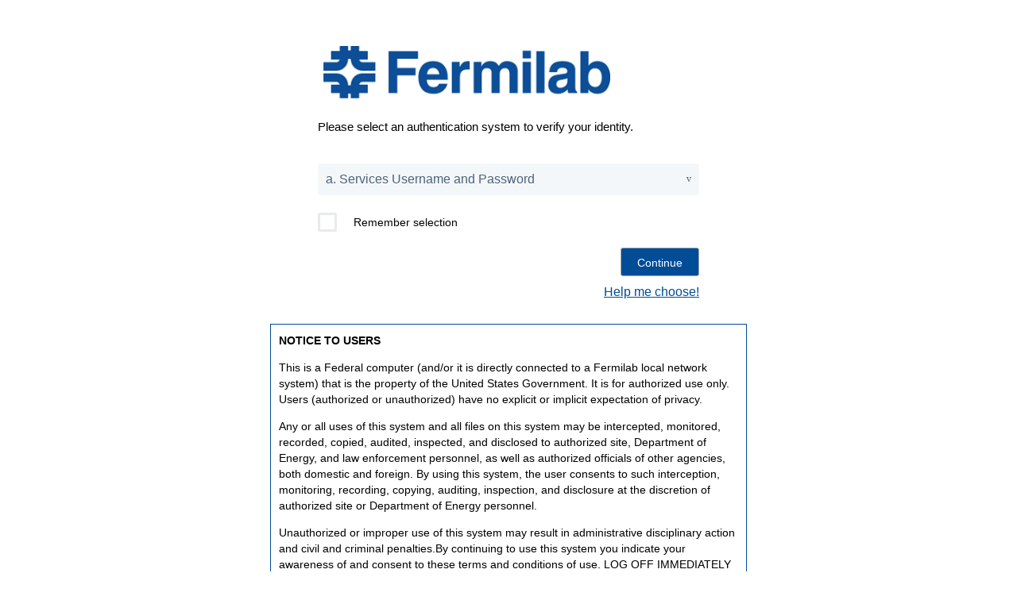

--- FILE ---
content_type: text/html;charset=utf-8
request_url: https://pingprod.fnal.gov:9031/idp/SSO.saml2?SAMLRequest=hZJRT8IwFIX%2FytL3sa0DxGaQjE0SElTC1AdfTB0XaLK1tbcb%2Bu%2FtRkR8wacmt%2Be05zttgryuNEsbe5Ab%2BGgArfdZVxJZvzEljZFMcRTIJK8BmS1Zkd6vGB2ETBtlVakqcmG57uCIYKxQknjLfEre0mxBs3ie5fHt4obSPE7HQ3oXp%2BFoko%2Fnk5B4L2DQ6afE2Z0JsYGlRMuldaOQxn4Y%2BXT0FMYsGjI6eiVe7hiE5LZ3HazVyIJAC7l3cbeDneTVYK9adhvGUSC2OiiKx0GXnBIvUxKhO%2FkaQ3kSsbIxxq2%2BqHUlSmGJt1CmhL7KKdnxCqELvHbMooXzJP2poLusqcEUYFpRwvNm9Ru3Fdo%2FwruNyjA6Rw5qqColA63QbgB1l4PMki4764sxs6v%2BJLiUJqeXf3B8y3ytHMJXB1Dzf%2FC7idj6u17KrOEShavBgblwx8wAtw7WmgZIMDtd%2Bfd%2Fzb4B&RelayState=https%3A%2F%2Fwww-e815.fnal.gov%2F&SigAlg=http%3A%2F%2Fwww.w3.org%2F2001%2F04%2Fxmldsig-more%23rsa-sha256&Signature=Oa139bu9KLyvQBNz6sGgDpibOTfdgHY%2F3GNxXPiKQs348jhcjjJrvcL3IaAI8yhYckh3D0Gwwy39SUI3k0V58p12WS8WSggp%2F%2BbFCIv9xRlLW3lHwGcGB7FIWIIXBPMt28cV%2FPV96pVusdNhIVK4mzXie1NfZByX%2Fq5NNsnJd4tINl53RmF%2FRSLJVvIVLdn9aQ2QoTB4uaxbxTgApihvKOrN%2FuH1%2BoAudo5uyD2xhZuxXWJvp%2FSqgwiiClyO6hKkJ5tpmhpuxpjrYmuxT1MiBmuou6W308TzQk6L%2F1%2BeZo39ruPb9C5zVhyP7IU1zeoCC0W38nU%2FxoyrOZ1Jke8lAQ%3D%3D
body_size: 11525
content:
<!DOCTYPE html>


<!-- template name: sourceid-choose-idp-adapter-form-template.html -->


<!-- FNAL Change -->
<!-- FNAL Change End -->

<html lang="en" dir="ltr">
<head>
    <title>Select Authentication System</title>
    <meta name="robots" content="noindex, nofollow" />
    <base href="https://pingprod.fnal.gov/"/>
    <meta http-equiv="Content-Type" content="text/html; charset=UTF-8" />
    <meta name="viewport" content="initial-scale=1.0, minimum-scale=1.0, maximum-scale=1.0, user-scalable=no" />
    <meta http-equiv="x-ua-compatible" content="IE=edge" />
<!-- <meta http-equiv="Content-Security-Policy" content="default-src 'self' 'nonce-5XvIUbPseObkAHsA';" /> -->

    <!-- FNAL Change -->
        <!--    <link rel="stylesheet" type="text/css" href="assets/css/main.css"/> -->
        <link rel="stylesheet" type="text/css" href="assets/css/mainfnal.css"/>
        <!-- FNAL Change End -->

</head>
<!--     <link rel="stylesheet" media="all" type="text/css" href="assets/css/main.css" /> -->
<body>
    <div class="ping-container">
        <!-- 
        if there is a logo present in the 'company-logo' container,
        then 'has-logo' class should be added to 'ping-header' container.
        -->
        <div class="ping-header">

             <!-- FNAL Change -->
            <div class="has-logo">
                <span class="company-logo"><img src="../files/flogo3.png" alt="Fermilab" style="max-width:100%;"></span>
                <!-- Select Authentication System -->
            </div>
            <!-- FNAL Change End -->
            
        </div><!-- .ping-header -->
        
        <div class="ping-body-container">
            <form method="GET" action="/idp/e665s8ZUlW/resumeSAML20/idp/SSO.ping">

                <div class="firstcut">
                    <div class="ping-messages">
                        <div>
                            Please select an authentication system to verify your identity.
                        </div>
                    </div>
                    <div class="ping-input-container ping-input-label">
                        <label class="input-select">
                    <!-- FNAL Change Start -->
                    <!-- <span class="label-text">
                    Select authentication system:
                    </span> -->
                    <!-- FNAL Change End -->
                            <div class="input-container">
                                <div class="wrapper">
                                    <select name="pfidpadapterid">
                                                                                    <option value="ad..FormBased">a. Services Username and Password</option>
                                                                                        <!-- FNAL Change -->
                                                <!-- External Federation IdPs have a "x. " prefix. Check to see if there is one and, if so, set No to Yes -->
                                                                                                <!-- FNAL Change End -->
                                                                                    <option value="ad..KrbOrFormForWin">b. On-site Fermi Windows System</option>
                                                                                        <!-- FNAL Change -->
                                                <!-- External Federation IdPs have a "x. " prefix. Check to see if there is one and, if so, set No to Yes -->
                                                                                                <!-- FNAL Change End -->
                                                                                    <option value="ad..KrbOrForm">c. Kerberos (FERMI or FNAL)</option>
                                                                                        <!-- FNAL Change -->
                                                <!-- External Federation IdPs have a "x. " prefix. Check to see if there is one and, if so, set No to Yes -->
                                                                                                <!-- FNAL Change End -->
                                                                                    <option value="ad..CILogonForm">d. Fermilab CILogon Certificate</option>
                                                                                        <!-- FNAL Change -->
                                                <!-- External Federation IdPs have a "x. " prefix. Check to see if there is one and, if so, set No to Yes -->
                                                                                                <!-- FNAL Change End -->
                                                                            </select>
                                </div>
                        </div>
                        </label>
                    </div>
                    <!-- FNAL Change Change checked to unchecked -->
                     <label class="remember-selection">
                        <div class="ping-checkbox-container stacked">
                            <input type="checkbox" name="rememberChoice" value="true" unchecked />
                            <div class="icon"> </div>
                            Remember selection
                        </div>
                    </label>
                </div>
                <!-- FNAL change start -->
                     <p>&nbsp;</p>
                     <!-- FNAL change end -->
                <div class="ping-buttons">
                    <input type="submit" class="ping-button normal" value="Continue" title="Continue"/>
                </div>
                <div class="hidden-field">
                                    </div>
            </form>
	    <!-- </div> --><!-- .ping-body-container -->
        
<!--        <div class="ping-footer-container">
            <div class="ping-footer">
                <div class="ping-credits"></div>
            <div class="ping-copyright">© Copyright 2024 Ping Identity. All rights reserved.</div>
	    </div> --> <!-- .ping-footer -->
	    <!-- </div> --> <!-- .ping-footer-container -->
        
    </div><!-- .ping-container -->
    
    <!-- FNAL Change -->
            <div class="fnal-choose">
                <a href="https://fermi.servicenowservices.com/kb_view_customer.do?sysparm_article=KB0012786"   target="_blank"><strong><u>Help me choose!</u></strong></a> 
            </div>
            <!-- Message source is in PingFedInstallDir/pingfederate/server/default/conf/language-packs/pingfederate-messages.properties -->
            <!-- PingFederate must be restarted to pick up any changes in this file -->
            <div class="fnal-instructions">
                <p><strong><span style="font-weight:bold">NOTICE TO USERS</span></strong></p>
                <p>This is a Federal computer (and/or it is directly connected to a Fermilab local network system) that is the property of the United States Government. It is for authorized use only. Users (authorized or unauthorized) have no explicit or implicit expectation of privacy.</p>
                <p>Any or all uses of this system and all files on this system may be intercepted, monitored, recorded, copied, audited, inspected, and disclosed to authorized site, Department of Energy, and law enforcement personnel, as well as authorized officials of other agencies, both domestic and foreign. By using this system, the user consents to such interception, monitoring, recording, copying, auditing, inspection, and disclosure at the discretion of authorized site or Department of Energy personnel.</p>
                <p>Unauthorized or improper use of this system may result in administrative disciplinary action and civil and criminal penalties.By continuing to use this system you indicate your awareness of and consent to these terms and conditions of use. LOG OFF IMMEDIATELY if you do not agree to the conditions stated in this warning.</p>
                <p>Fermilab policy and rules for computing, including appropriate use, may be found at <a href="/files/Fermilab_Policy_on_Computing.pdf" target="blank">http://www.fnal.gov/cd/main/cpolicy.html</a>.</p>
                <hr>
                <!-- If an external IdP was detected, add the link for external users -->
                                <!-- SSO Instructions -->
                <p>You can choose any of the following options to access an SSO-enabled application</p>
                <p><span style="font-weight:bold">Services Username and Password</span> - Default</p>
                <span style="font-weight:bold">On-site Fermi Windows system</span> - Recommended for users who
                <ol class="fnal">
                    <li>are <em>on-site</em> (or logged in to VPN) <span style='font-style: italic; text-decoration: underline;'>and</span></li>
                    <li>use a Windows computer in the FERMI domain (this includes the vast majority of Fermilab-owned Windows computers) <span style='font-style: italic; text-decoration: underline;'>and</span></li>
                    <li>use an Internet Explorer, Edge or Chrome browser</li>
                </ol>
                <br>
                <span style="font-weight:bold">Kerberos (FERMI or FNAL)</span> - Recommended for users who
                <ol class="fnal">
                    <li>are <em>on-site</em> (or logged in to VPN) <span style='font-style: italic; text-decoration: underline;'>and</span></li>
                    <li>use a Mac or Linux/Unix computer <span style='font-style: italic; text-decoration: underline;'>and</span></li>
                    <li>use a browser <a href="https://fermi.servicenowservices.com/kb_view.do?sysparm_article=KB0012670" target="blank">configured for Kerberos authentication</a> <span style='font-style: italic; text-decoration: underline;'>and</span></li>
                    <li>have a valid Kerberos ticket from either the FNAL.GOV or the FERMI.WIN.FNAL.GOV realm</li>
                </ol>
                <br>
             <!-- FNAL Change -->
             <!-- Remove instructions for discontinued CILogon Adapter -->
               <!---- <span style="font-weight:bold">Fermilab CILogon certificate</span> - Recommended for users who
                <ol class="fnal">
                    <li>use a password or otherwise protected device or computer, which is not shared with others <span style='font-style: italic; text-decoration: underline;'>and</span></li>
                    <li>use any browser on any operating system, including mobile <span style='font-style: italic; text-decoration: underline;'>and</span></li>
                    <li>have a <a href="https://fermi.servicenowservices.com/kb_view.do?sysparm_article=KB0013239" target="blank">CILogon Basic CA certificate imported in your browser</a> that was obtained using Fermilab credentials</li>
                </ol>-->
            <!-- FNAL Change End -->
            </div>
            <div class="fnal-disclaimer">
                Fermilab <a href=http://www.fnal.gov/pub/disclaim.html>Disclaimer</a>
            </div>    
            <!-- FNAL Change End -->
         </div><!-- .ping-container -->
        <!-- FNAL Change -->
            <div class="ping-footer-container">
                <!--
                <div class="ping-footer">
                    <div class="ping-credits"></div>
                    <div class="ping-copyright">© Copyright 2024 Ping Identity. All rights reserved.</div>
                </div> --> <!-- .ping-footer -->
            </div> <!-- .ping-footer-container -->
        <!-- FNAL Change End -->    
    </body>
</html>
